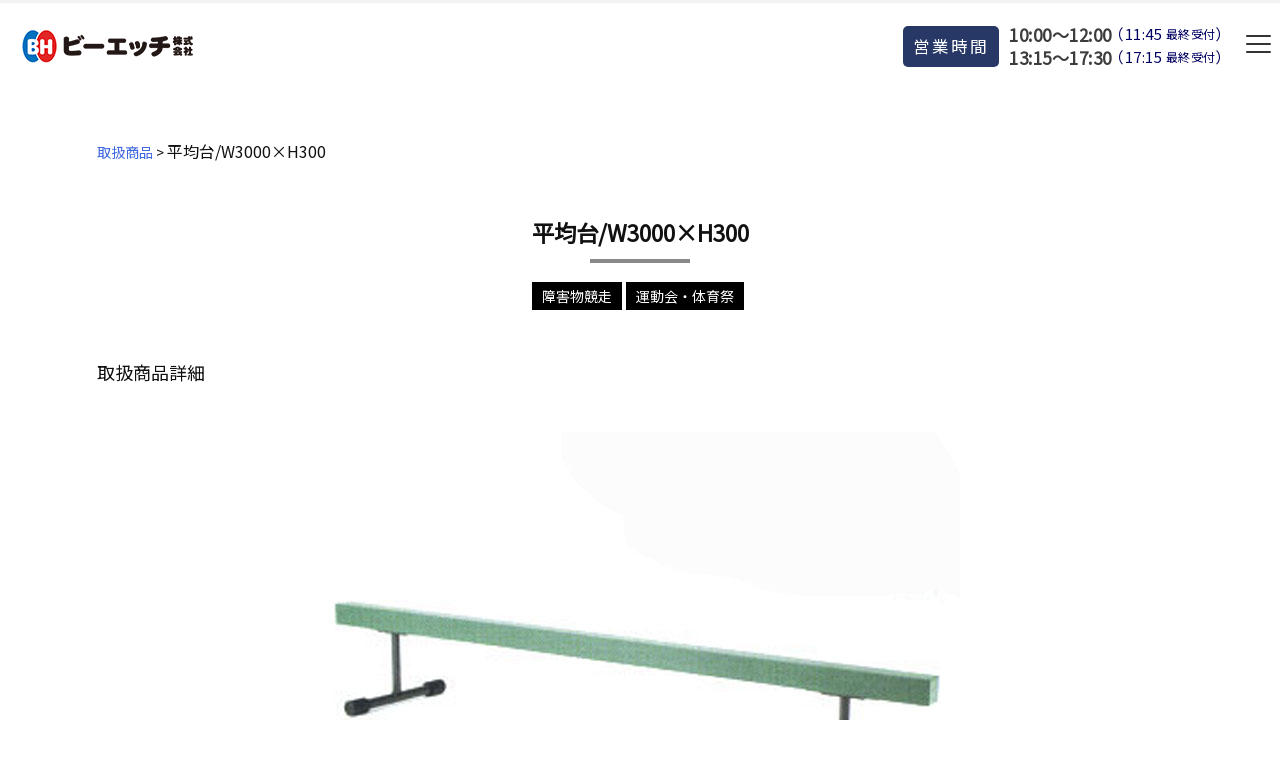

--- FILE ---
content_type: text/css
request_url: https://bh-net.co.jp/system/wp-content/uploads/custom-css-js/22768.css?v=4683
body_size: 7652
content:
/******* Do not edit this file *******
Simple Custom CSS and JS - by Silkypress.com
Saved: Dec 02 2024 | 04:26:13 */
/* ここにCSSコードを追加

例:
.example {
    color: red;
}

CSS の知識に磨きをかけるためにご覧ください。
http://www.w3schools.com/css/css_syntax.asp

コメント終わり */ 


.yb001 a , .ism001 a , .fb001 a{
    transition: all 0.7s;
}




.top_pc { display: block !important; }
.top_sp { display: none !important; }


@media (max-width: 575px){
    .top_pc { display: none !important; }
    .top_sp { display: block !important;
	}
	.top_sp .mwform-radio-field .mwform-radio-field-text {
		font-size: 0.85em;
	}
}





/*========= ナビゲーションドロップダウンのためのCSS ===============*/

.display-none{
	display:none!important;
}


.has-child a{
	color:#3c3c3c;
}


/*2階層目以降は横並びにしない*/
.has_ul{
	display: block;
}

/*下の階層のulや矢印の基点にするためliにrelativeを指定*/
.has-child{
	position: relative;
    margin-right: 20px !important;
}

.has_ul .has-child{
    padding: 2px 0px;
}


/*==矢印の設定*/

/*2階層目を持つliの矢印の設定*/
.has-child::before{
    content: '';
    position: absolute;
    right: 0;
    top: 3px;
    width: 8px;
    height: 8px;
    border-top: 2px solid #999;
    border-right: 2px solid #999;
    transform: rotate(135deg);
}

/*3階層目を持つliの矢印の設定*/
.has_ul li.has-child::before{
    content: '';
    position: absolute;
    left: -15px;
    top: 14px;
    width: 6px;
    height: 6px;
    border-top: 2px solid #3c3c3c;
    border-right: 2px solid #3c3c3c;
    transform: rotate(45deg);
}

/*== 2・3階層目の共通設定 */

.has_ul li a{
	font-size:1.4rem;
    opacity: 1.0;
    display: block;
	z-index:99;
}


.has-child ul li a{
	
    display: block;
	z-index:99;
}


/*下の階層を持っているulの指定*/
.has-child ul{
    position: absolute;
    left: 0;
    top: 30px;
    z-index: 4;
    background: #fff;
    width: 300px;
    visibility: hidden;
    opacity: 0;
    transition: all .3s;
    padding: 10px 30px;
    text-align: left;
    list-style: none;
}





/*hoverしたら表示*/
.has-child:hover > ul,
.has-child ul li:hover > ul,
.has-child:active > ul,
.has-child ul li:active > ul{
    visibility: visible;
    opacity: 1;
}



/*3階層目の位置*/
li.has-child ul ul{
	top:0;
	left:182px;
	background:#dee0e8;
}

li.has-child ul li a:hover,
li.has-child ul li a:active{
    opacity: 0.7;
	color:#c3c3c3;
}


.has-child ul li a:hover{
	color:#c3c3c3;
}

.has-child ul li a span:hover{
	color:#c3c3c3;
}



/*カタログページ
.catalog-list img{
	border:solid 0.5px #c3c3c3;
}
*/

.catalog-list p{
	text-align:center;
	margin:0;
	font-size:1.4rem;
    line-height: normal;
    color: #555;
    padding-bottom: 15px;
}

.catalog-list_item{
	text-align:center;
}



/*col-5分割のcss*/
.col-15, .col-sm-15, .col-md-15, .col-lg-15 {
	position: relative;
	min-height: 1px;
	padding-right: 15px;
	padding-left: 15px;
	width: 100%;
}

@media (min-width: 768px) {
  .col-sm-15 {
    width: 20%;
    flex: 0 0 20%;
  }
}
@media (min-width: 992px) {
  .col-md-15 {
    width: 20%;
    flex: 0 0 20%;
  }
}
@media (min-width: 1200px) {
  .col-lg-15 {
    width: 20%;
    flex: 0 0 20%;
  }
}
.col-15{
  width: 20%;
  flex: 0 0 20%;
}





/*トップのテスト*/
.topCat_test .top__category__btn img{
    width: 20%;
}

/*アコーディオンで現れるエリア*/
.box {
    display: none;/*はじめは非表示*/
    background: #f3f3f3;
	margin:0 3% 3% 3%;
    padding: 3%;
}









/*トップメージ_商品カテゴリー部分*/

.topCat_test_test .top__category__btn{
    font-size: 1.4rem;
    line-height: 5rem;
}


.topCat_test .top__category__btn img{
    width: 20%;
}

.topCat_test .top__category__btn{
    width: 25%;
    position: relative;
}

.topCat_test .top__category__btn section{
    border: solid 0.5px #d8d0e4;
    margin: 5px;
    padding: 5px;
    border-radius: 10px;
}


.topCat_test .top__category__btn a{
    color:#3c3c3c;
}

.item-child_ul{
    /*絶対配置で位置を指定*/
	position: absolute;
	z-index: 4;
    /*はじめは非表示*/
	visibility: hidden;
	opacity: 0;
    /*アニメーション設定*/
	transition: all .3s;
}


/*hoverしたら表示*/
.item-child:hover > ul
.item-child:active > ul{
    visibility: visible;
    opacity: 1;
}


.aco_open {
    background: url(https://bh-net.co.jp/system/wp-content/uploads/2022/10/arrow_icon.png);
    background-size: cover;
    cursor: pointer;
    position: absolute;
    right: 20px;
    top: 30px;
    width: 15px;
    height: 15px;
}


.cause3_area , .evaluation{
    margin: 0 10%;
}




@media (max-width: 1199px) {
.topCat_test .top__category__btn{
    width: 33.33%;
    position: relative;
}
}


@media (max-width: 991px) {
.topCat_test .top__category__btn{
    width: 50%;
    position: relative;
}
}

@media (max-width: 767px) {
}

@media (max-width: 575px) {
    .topCat_test .top__category__btn{
    width: 100%;
    position: relative;
}

.aco_open {
    top: 40px;
}

}





.use_banner img{
	border-radius:10px;
    border: solid 0.5px #d8d0e4;
}






.tab{
    padding: 0 !important;
    display:flex;
}

.tab_li{
    list-style: none;
    margin-right: 7px;
}


/*liにactiveクラスがついた時の形状*/
.tab li.active a{
	background:#43527A;
	color:#fff;
}


.tab_li a{
    padding: 10px 30px;
    background-color: #dee0e8;
    color: #43527A;
}

/*エリアの表示非表示と形状*/
.area {
	display: none;/*はじめは非表示*/
	opacity: 0;/*透過0*/
	/*background: #fff;*/
	padding:10px 20px 50px;
}

.area02 {
	display: none;/*はじめは非表示*/
	opacity: 0;/*透過0*/
	/*background: #fff;*/
	padding:10px 20px 50px;
}


/*areaにis-activeというクラスがついた時の形状*/
.area.is-active {
    display: block;/*表示*/
    animation-name: displayAnime;/*ふわっと表示させるためのアニメーション*/
    animation-duration: 2s;
    animation-fill-mode: forwards;
}

.area02.is-active {
    display: block;/*表示*/
    animation-name: displayAnime;/*ふわっと表示させるためのアニメーション*/
    animation-duration: 2s;
    animation-fill-mode: forwards;
}

@keyframes displayAnime{
	from {
		opacity: 0;
	}
	to {
		opacity: 1;
	}
}


@media (max-width: 991px) {
		
	
/* お知らせタブ*/ 
	.tab {flex-wrap: wrap;}
	.tab_li {
    width: 50%;
    margin-top: 2.5px;
    margin-bottom: 2.5px;
}
	
	.tab_li a{padding: 3px 20px;}
	
	.tab02{flex-wrap: wrap;}
	
.top-department_blog .tab_li{
    width: 50%;
}
	
	
	
.top-department_blog .tab02 li {
  border-left: 1px solid #dbdbdb;
  border-right: 1px solid #dbdbdb;
}

	
}




@media (max-width: 575px) {
	
.tab {justify-content: center;}
.tab_li a {letter-spacing: 0.1rem;}
	
	.tab_li {
    width: 33.33%;
    margin-top: 2.5px;
    margin-bottom: 2.5px;
}
	
	.tab_li a {padding: 3px;}
	
	}

.area {
    padding: 0;
}




@media (max-width: 575px){
	.form_top_text02{
		width:100%;
	}
}







.item_category {
    padding-bottom: 7%;
}



@media (max-width: 575px){
	.item_category {
    font-size: 1.4rem;
}
}




	
.pc_2022_2{display: block !important;}
.sp_2022_2{display: none !important;}


@media (max-width: 575px){
	.pc_2022_2{
		display: none !important;
	}
	
	
	.sp_2022_2{
		display: block !important;
	}
}

















/*========= トップページのカテゴリ付きお知らせ表示のCSS ===============*/
.event__list__card{
    display: flex;
    border-top: solid 0.5px #d0d0d0;
    border-bottom: solid 0.5px #d0d0d0;
    padding: 30px 0;

}

.event__list__card p{
	margin:0;
}

.event__date{
	width:12%;
}

.event__date p{
    font-size: 1.5rem;
}

.event__category{
    width: 13%;
    padding: 0 10px;
    text-align: center;
}

.event__category p{
    font-size: 1.5rem;
    background: #43527a;
}

.event__category a{
	color:#fff;
}

.event__title{
	width:75%;
    padding: 0 10px;
}

.event__title p{
    font-size: 1.5rem;
}

.event__title_a{
	color:#43527a;
}

.info {
    padding: 0 !important;
    height: auto !important;
}


.event__list .all{
	background:#2FD6A7;
}

.event__list .info{
	background:#f15b55;
}

.event__list .guidance{
	background:#FF85A3;
}

.event__list .introduction{
	background:#1FC6FF;
}

.event__list .others{
	background:#4e4e4e;
}


@media (max-width: 1199px) {
	.event__date {
    width: 15%;
}
	
	.event__category {
    width: 160px;
}
}


@media (max-width: 991px) {
	.event__date {
    width: 140px;
}
}


@media (max-width: 767px) {
.event__list__card {
    display: flex;
    padding: 30px 0;
    flex-wrap: wrap;
}
	
	.event__date {
    width: 125px;
}
	
	.event__title {
    width: 100%;
    padding: 0;
}
}


@media (max-width: 575px) {
}

.display_none{
	display:none !important;
}





/*========= トップページの3つの理由の追加CSS ===============*/

	/*OKになったら消す*/
	.top__3__cause_test{
    border: solid 0.5px #dbdbdb;
    text-align: center;
    border-radius: 10px;
	}

@media (max-width: 575px) {
	
	.top__3__cause_test{
    display: flex;
    padding: 15px 20px !important;
    margin-bottom: 20px;
	}
	
	.top__3__cause_test img{
    width: 120px;
    padding-right: 15px;
    object-fit: contain;
	}
	
	
	.top__3__cause_test p{
    font-size: 1.8rem !important;
    line-height: 2.5rem;
    text-align: justify !important;
	}

}




/*========= お申込用紙ページのCSS ===============*/
.rental__application__form ,
.event__application__form{
padding:25px;	
}

.rental__application__form p , .event__application__form p{
	margin:25px 0 20px;
	position:relative;
    left: -10px;
    height: 60px;
    line-height: 2.6rem;
}


.rental__application__form p a,
.event__application__form p a{
	color:#3c3c3c;
}

.rental__application__form figure ,
.event__application__form figure{
margin:0;	
}

.rental__application__form .wp-block-image ,
.event__application__form .wp-block-image{
    margin: 0;
}

.form__pdf__p::before {
  content: url(https://bh-net.co.jp/system/wp-content/uploads/2022/11/22957860_48_48-1.png);
  padding-right: 5px;
    position: relative;
    top: 15px;
}



.form__excel__p::before {
  content: url(https://bh-net.co.jp/system/wp-content/uploads/2022/11/22957888_48_48-1.png);
  padding-right: 5px;
    position: relative;
    top: 15px;
}

.dl_p{
	font-size:1.4rem!important;
}



@media screen and (max-width: 1199px){
.rental__application__form p , .event__application__form p{
    height: 80px;
}
}


@media screen and (max-width: 991px){
.rental__application__form p, .event__application__form p {
    left: 0;
    margin-left: 40px;
}
	.form__pdf__p::before , .form__excel__p::before {
    margin-left: -60px;
}
	
}


@media screen and (max-width: 767px){
.rental__application__form p, .event__application__form p {
    height: auto;
}
}






/*========= ナビゲーションドロップダウンのためのCSS ===============*/

.search_list .meta{
	display:none;
}

.search_list .highlight {
    font-weight: 500;
    font-style: inherit;
    background: #ffff4a;
    border-radius: 0px;
}

.search_list .term img {
    float: none;
    max-width: 100%;
}

.search_list img {
    height: 200px !important;
    object-fit: cover;
    object-position: top;
}

.search_posts-list-upper-widget{
    max-width: 100% !important;
    width: 100% !important;
}

@media screen and (max-width: 1199px){
	.search_list #list .term img {
    max-width: 100%;
}
}







/*========= イベント事例一覧ページCSS ===============*/

#custom-post-type-search-2{
	display:none;
}






/*========= イベント事例一覧ページCSS ===============*/

.event-archive p.meta{
    padding: 0;
}

.event-archive  div[id^=tile-] h2{
    margin-bottom: 5px !important;
}

.event_category_h2{
    text-align: center;
    padding: 50px 0 20px;
    font-size: 3.0rem;
}

.event_category_h2 span{
    font-size: 2.5rem;
    line-height: 5rem;
}

.event_archive_ul{
    display: flex;
    flex-wrap: wrap;
}


.event_archive_ul li{
	list-style:none;
    padding: 5px;
    font-size: 1.7rem;
    width: 33.33%;
}

#custom-post-type-categories-6{
	display:none;
}



@media screen and (min-width: 1200px){
.event_archive_ul li{
    font-size: 2rem;
}
	
}


@media screen and (max-width: 991px){
	.event_archive_ul li {
    width: 50%;
}
}


@media screen and (max-width: 767px){
	.event_archive_ul li {
    padding: 2px 5px;
    font-size: 1.6rem;
}
}

@media screen and (max-width: 575px){
	.event_category_h2 {
    text-align: center;
    padding: 30px 0 0;
    font-size: 3.0rem;
}
	
.event_archive_ul li {
    padding: 1px 5px;
    font-size: 1.4rem;
    width: 100%;
}

.event-archive figure img{
    max-width: 100%;
    width: 100% !important;
}
}

.event_archive_ul li {
    margin-bottom: 10px;
}

.event_archive_ul li a {
    color: #000063;
    position: relative;
    padding: 0 0 0 16px;
	font-weight:bold;
}


.event_archive_ul li a::before{
    content: "";
    position: absolute;
    top: 50%;   /* 縦軸をセンタリングする */ 
    left: 0;
    transform: translateY(-50%);   /* 縦軸をセンタリングする */  
    border: 5px solid transparent;
    border-left: 8px solid #000063;   /* 好みで色を変えてください */  
}




/*========= 各一覧ページ2列表示CSS ===============*/
@media (max-width: 576px){
	
#tile-4 .toc, #card-4 .toc, #tile-3 .toc, #card-3 .toc, #tile-2 .toc, #card-2 .toc {
    max-width: 49%;
    width: 49%;
}
	
#list .term img {
    margin-bottom: 5px;
}
	
	div[id^=tile-] h2, div[id^=card-] h2 {
    font-size: 1.4rem;
    margin-bottom: 0;
}
	.meta, .post .meta {
    padding: 0;
}
	
}


/*========= 一覧ページのページネーションCSS ===============*/

	.pagination>li>a, .pagination>li>span {
    border: none;
}

.pagination>li:last-child>a, .pagination>li:last-child>span, .pagination>.not-allow:first-child>span:hover {
    border-right: none;
}

.pagination>.active>span, .pagination>li>a:hover {
    color: #fff;
    border-radius: 30px;
    background: #14b8cd;
}

.pagination>li>a, .pagination>li>span {
    padding: 10px 0;
}


@media (max-width: 575px){
#paging a, #paging span {
    padding: 11px 0;
}
	
	.pagination li {
    flex: 1 1 42px;
    max-width: 35px;
    min-width: 42px;
    float: left;
}
	
}




/*========= 各一覧ページ2列表示CSS ===============*/
@media (max-width: 767px){
	.contact_icon{
    text-align: center;
    width: 100%;
    margin: 0 auto;
	}
}


@media (max-width: 575px){
	.contact_icon img{
    width: 250px;
	}

}





/*
Calendar Year
*/
#calendar-year .xo-months {
	display: grid;
	grid-template-columns: repeat(3, 1fr);
	column-gap: 15px;
	row-gap: 5px;
}
#calendar-year .month-event,
#calendar-year .month-event-space {
	display: none;
}
#calendar-year .other-month {
	display:none;
}
#calendar-year table.xo-month .month-dayname td div,
#calendar-year table.xo-month .month-week,
#calendar-year table.xo-month thead {
	line-height: 1.5em;
	height: 1.5em;
}
#calendar-year table.xo-month .month-dayname td div {
	padding: 0;
	text-align: center;
	font-size: 1em;
}
#calendar-year.xo-event-calendar table.xo-month .month-dayname td div,
#calendar-year.xo-event-calendar table.xo-month .month-dayname td div.today {
	color: #333;
	font-weight: normal;
}

@media (max-width: 768px) {
	#calendar-year .xo-months {
		grid-template-columns: repeat(2, 1fr);
	}
}

/* Calendar caption */
#calendar-year .xo-month .month-header span.calendar-caption {
	font-size: 0;
}
#calendar-year .xo-month .month-header span.calendar-caption:before {
	font-size: 20px;
}
#calendar-year .xo-month-wrap:nth-child(1) table.xo-month .month-header span.calendar-caption:before {
	content: "1月";
}
#calendar-year .xo-month-wrap:nth-child(2) table.xo-month .month-header span.calendar-caption:before {
	content: "2月";
}
#calendar-year .xo-month-wrap:nth-child(3) table.xo-month .month-header span.calendar-caption:before {
	content: "3月";
}
#calendar-year .xo-month-wrap:nth-child(4) table.xo-month .month-header span.calendar-caption:before {
	content: "4月";
}
#calendar-year .xo-month-wrap:nth-child(5) table.xo-month .month-header span.calendar-caption:before {
	content: "5月";
}
#calendar-year .xo-month-wrap:nth-child(6) table.xo-month .month-header span.calendar-caption:before {
	content: "6月";
}
#calendar-year .xo-month-wrap:nth-child(7) table.xo-month .month-header span.calendar-caption:before {
	content: "7月";
}
#calendar-year .xo-month-wrap:nth-child(8) table.xo-month .month-header span.calendar-caption:before {
	content: "8月";
}
#calendar-year .xo-month-wrap:nth-child(9) table.xo-month .month-header span.calendar-caption:before {
	content: "9月";
}
#calendar-year .xo-month-wrap:nth-child(10) table.xo-month .month-header span.calendar-caption:before {
	content: "10月";
}
#calendar-year .xo-month-wrap:nth-child(11) table.xo-month .month-header span.calendar-caption:before {
	content: "11月";
}
#calendar-year .xo-month-wrap:nth-child(12) table.xo-month .month-header span.calendar-caption:before {
	content: "12月";
}

.xo-event-calendar table.xo-month .month-header>span {
    color: #3c3c3c !important;
}

.xo-event-calendar p.holiday-title {
    color: #3c3c3c !important;
}






.xo-event-calendar .dashicons {
    font-family: dashicons !important;
    color: #3c3c3c !important;
}

.holiday-titles{
	display:none;
}

#top-calender.xo-event-calendar .xo-months {
display: grid;
grid-template-columns: repeat(3, 1fr);
column-gap: 15px;
row-gap: 5px;}

.xo-event-calendar table
.xo-month .month-event-title{
text-align: center;}




.xo-event-calendar table.xo-month .month-dayname td div {
    border-width: 1px 1px 0 0;
    font-size: 120%;
    height: 1000px;
    line-height: 1.2em;
    padding: 4px;
    text-align: right;
    font-weight: bold;
}


.xo-event-calendar table.xo-month>thead  th {
    text-align: center;
    background: #3c3c3c;
}

.xo-event-calendar table.xo-month>thead th.saturday {
    color: #fff;
    background: #00d;
}

.xo-event-calendar table.xo-month>thead th.sunday {
    color: #fff;
    background: #d00;
}

.xo-event-calendar table.xo-month>thead th {
    color: #fff;
}

@media (max-width: 991px){
#top-calender.xo-event-calendar .xo-months {
grid-template-columns: repeat(2, 1fr);
	}
}

@media (max-width: 575px){
#top-calender.xo-event-calendar .xo-months {
grid-template-columns: repeat(1, 1fr);
	}
}


@media (min-width: 750.9px){
.bktt_calendar {
    background-color: #fff;
    background-image: url(https://bh-net.co.jp/system/wp-content/uploads/2023/02/bkgd_2023_calendar.png);
    background-repeat: no-repeat;
    z-index: -20;
    width: 100%;
    height: 120px;
}
}

@media (max-width: 580.9px){
.bktt_calendar {
    background-color: #fff;
    background-image: url(https://bh-net.co.jp/system/wp-content/uploads/2023/02/bkgd_2023_calendar_sp.png);
    background-repeat: no-repeat;
    z-index: -20;
    width: 100%;
    height: 70px;
}
}

.calendar_ul{
	list-style:none;
	padding:0 !important;
}

.holiday_li:before , .shortening_li:before , .reserve_li:before {
    content:  "";
    width:  20px;
    height:  20px;
    display:  inline-block;
    position: relative;
    top: 3px;
}


.calendar_ul{
    display: flex;
    flex-wrap: wrap;
}

.calendar_ul li{
	padding-right:20px;
}

.holiday_li:before  {
    background-color: #FF679A;
}

.shortening_li:before {
    background-color: #00AFF0;
}

.reserve_li:before {
    background-color: #FFC000;
}


@media (max-width: 781px){
	
.calendar_column_01{
	order:2;
}
	
.calendar_column_02{
	order:1;
}
}






/*========= 各一覧ページの調整 ===============*/
#primary div[id^=tile-] h2 {
    margin-bottom: 0;
}


 .exsp {
    opacity: 1 !important;
	color:#000063 !important;
}

.event-archive .exsp {
    opacity: 0.5 !important;
	color:#000 !important;
}

.news-archive  .exsp {
    opacity: 0.5 !important;
	color:#000 !important;
}










/*========= 質問ページのアコーディオンの調整 ===============*/
* {
  box-sizing: border-box;
}

button,
summary {
  cursor: pointer;
}

button {
  border: none;
}

summary {
  list-style: none;
}
summary::-webkit-details-marker {
  display: none;
}

.Accordion {
    border-top: 1px solid #3c3c3c;
}

.Accordion:last-of-type {
    border-bottom: 1px solid #3c3c3c;
}



.Accordion__Summary {
    width: 100%;
    font-size: 1.8rem;
    position: relative;
    padding: 20px 75px 20px 20px;
    text-align: left;
    display: flex;
    font-weight: 700;

}

.Accordion__Summary img{
    display: block;
    height: 30px;
    width: 30px;
    padding-right: 10px;
    position: relative;
    top: 4px;
    image-rendering: -webkit-optimize-contrast;
    -webkit-backface-visibility: hidden;
}

.Accordion__Summary::before, .Accordion__Summary::after {
  position: absolute;
  top: 50%;
  display: block;
  width: 16px;
  height: 2px;
  content: "";
  background-color: currentColor;
  right: 30px;
}
.Accordion__Summary::before {
  transform: translateY(-50%);
}
.Accordion__Summary::after {
  transition: transform 0.5s;
  transform: translateY(-50%) rotate(-90deg);
}
.Accordion__Summary[aria-expanded=true]::after {
  transform: translateY(-50%);
}
.Accordion[open]:not([data-accordion-before-close]) .Accordion__Summary::after {
  transform: translateY(-50%);
}

.Accordion__Content {
  overflow: hidden;
    display: flex;
	padding:0 20px;
}

.Accordion__Content > p {
    padding-bottom: 40px;
    margin: 0;
}

.Accordion__Content > img{
    display: block;
    height: 30px;
    padding-right: 10px;
    position: relative;
    top: 4px;
	
}



details[open] .details-content {
  animation: fadeIn 0.5s ease;
}
@keyframes fadeIn {
  0% {
    opacity: 0; /* 透明 */
    transform: translateY(-10px); /* 上から表示 */
  }
  100% {
    opacity: 1;
    transform: none;
  }
}



@media (max-width: 781px){

.top_banner_area img{
	width:600px;
}
}





/*========= footerのSNSアイコンのレスポンシブ ===============*/

.footer_logo_sp{
    padding: 10px;
	margin:5px 10px 5px 0;
    border: solid 1.5px #fff;
    border-radius: 50px;
}

.footer_logo_sp img{
	width:25px;
    vertical-align: middle;
}





.yarpp-thumbnails-horizontal a{
    font-size: 1.4rem;
    color: #3c3c3c;
}

.yarpp-thumbnails-horizontal .yarpp-thumbnail {
    height: 100% !important;
	width: 24.5% !important;
}

.yarpp-thumbnails-horizontal .yarpp-thumbnail-title {
    margin-top: 2px !important;
    width: 95% !important;
    height: 70px;
}

.yarpp-thumbnail > img, .yarpp-thumbnail-default {
    width: 95% !important;
}

.yarpp-thumbnails-horizontal .yarpp-thumbnail-title {
    max-height: 15.8em !important;
}


@media (max-width: 1191px){
.yarpp-thumbnails-horizontal .yarpp-thumbnail {
	width: 23.5% !important;
}
}

@media (max-width: 767px){
.yarpp-thumbnails-horizontal .yarpp-thumbnail {
	width: 48.5% !important;
}
	
.yarpp-thumbnails-horizontal .yarpp-thumbnail-title {
    margin-top: 2px !important;
    width: 95% !important;
    height: 70px;
}
}

@media (max-width: 575px){
.yarpp-thumbnails-horizontal .yarpp-thumbnail-title {
    max-height: 18.8em !important;
}
}



/*========= 検索結果230904 ===============*/

.kensakukekka{
    display: grid;
}


.kensakukekka .term{order: 1;}
.kensakukekka .entry-title{order: 2;}
.excerpt{order: 3;}


.kensakukekka img{
    width: 100% !important;
    height: auto  !important;
    object-fit: cover;
}

.kensakukekka br{
	display:none;
}



/*========= 取扱商品一覧 ===============*/

.tax-product-category #list a {
	word-break: break-all;
}

@media (max-width: 575px){
.products_container .item_category img{
    height: 65px;
    object-fit: contain;
    object-position: left;
}
}






/*========= お問合せ ===============*/
.contact_link_area p{
    font-size: 1.6rem;
    line-height: 2.5rem;
    text-align: justify;
}

.contact_link_head{
	text-align :center !important;
}

.contact_foam_area .mw_wp_form [type=submit] {
    padding: 15px 40px;
}
	
p.contact_Annotation{
	font-size:1.4rem;
}

.contact_lin_btn a{
    width: 100%;
}

.easy-foam , .request-foam{
	width:85%;
	margin: 0 auto;
}

.easy-foam .contact_foam_area-content,
.request-foam .contact_foam_area-content{
	padding:20px;
}



ul.easy-foam-text , ul.request-foam-text{
    padding:0 !important;
    list-style: none;
}

.easy-foam-text li , .request-foam-text li{
    font-size: 1.5rem !important;
    line-height: 2.8rem;
    padding-left: 1.5rem;
    text-indent: -1.5rem;
    text-align: justify;
}


.contact_link_area-text01,
.contact_link_area-text02,
.contact_link_area-text03 {
    height: 120px;
}

.contact_link_head{
	font-size:24px !important;
}

.tel-contact{
    font-size: 40px !important;
    margin-top: 20px !important;
    margin-bottom: 25px !important;
    text-align: center !important;
}

.mail-form-table{
    width: 100%;
    table-layout: fixed;
    word-break: break-all;
    word-wrap: break-all;
}

.mail-form-table th{
	text-align:left;
    width: 30%;
    padding: 30px 10px 30px 0;
    border-width: 1px 0px;
    border-color: #c9c9c9;
    border-style: solid;
}

.mail-form-table td{
    padding: 30px 10px;
    border-width: 1px 0px;
    border-color: #c9c9c9;
    border-style: solid;
}


.mail-form-table p{
	margin:0;
    font-size: 1.6rem;
    font-feature-settings: "palt";
    line-height: 2.2rem;
}

.mail-form-comments{
	line-height:2.2rem;
}

.mail-form-table td.adress_form p{
	padding-bottom:10px;
}


[type^=text] {
    width: auto;
}

[type=email] {
    width: 270px;
}

.form_contents textarea{
	width:auto;
}

.addr_no input {
    overflow: visible;
    width: 90px;
    border: solid 0.5px #ddd;
    padding: 0 3px;
}

.addr_no input::placeholder {
  color: #ddd;
}


.form_pc{display:block!important;}
.form_sp{display:none!important;}

.form_pc p{
	display:flex;
    flex-wrap: wrap;
}

.form_pc p span{
	width:50%;
}

.form_pc span {
    margin-top: 5px !important;
}


@media (max-width: 1199px){
	
.contact_link_area p{
    font-size: 1.5rem;
}
	
.contact_link_head{
	font-size:18px !important;
}
.contact_link_area-text01{
    height: auto;
}
	
	.contact_lin_btn a {
    font-size: 1.6rem !important;
}

	.contact-block03 a{
    font-size: 1.6rem !important;
	}
	
	
.tel-contact{
    font-size: 35px !important;
    text-align: center !important;
    margin-top: 0 !important;
}
	
}

@media (max-width: 991px){
	.contact_link_area{
		display:block !important;
	}
	
.contact_link_head {
    font-size: 34px !important;
    margin-top: 100px !important;
    margin-bottom: 0 !important;
}
	
	.tel-contact {
		font-size: 55px !important;
	}
	
	.contact_link_area-text01,
	.contact_link_area-text02,
	.contact_link_area-text03 {
    height: auto;
}
	
	.contact_lin_btn a {
    width: 254px;
}
	
	
.form_pc{display:none!important;}
.form_sp{display:block!important;}

}


@media (max-width: 767px){
.contact_link_head {
    margin-bottom: 20px !important;
}
}

@media (max-width: 575px){
.easy-foam , .request-foam{
	width:100%;
	margin: 0 auto;
}
	}
	

@media (max-width: 575px){
	.contact_icon_test{
		width:150px;
	}
	
	
.contact_lin_btn a{
    width: 315px;
}

.contact_link_head {
    font-size: 24px !important;
}
	
	.tel-contact {
    font-size: 30px !important;
}
	
.easy-foam .contact_foam_area-content,
.request-foam .contact_foam_area-content{
	padding:5px;
}
	
	.mail-form-table p {
    font-size: 1.4rem;
}
	
	.mail-form-table th {
    width: 35%;
    padding: 15px 10px;
}
	.mw_wp_form input[type="file"] {
    width: 100%;
}
	
	
	.mwform-tel-field input[type="text"] {
    width: 25% !important;
}
	
	
}








.category-search select{
    height: 50px;
    border: solid 0.3px #cbcbcb;
    border-radius: 3px;
}


.category-selectbox ul{
    display: flex;
}

.category-selectbox li{
    align-items: center;
    display: flex;
    gap: 15px;
}

.category-selectbox [type=submit]{
    font-weight: 400;
    background: #000063;
    border: none;
    height: 45px;
    border-radius: 3px;
    width: 75px;
    color: #fff;
    font-size: 1.8rem;
}

.category-selectbox h4 {
    border-left: solid 6px #000063;
    margin-top: 15px;
    margin-bottom: 20px;
    padding-left: 10px;
    font-size: 1.8rem;
}

option.level-0 {
    color: #000063 !important;
	font-weight: 600 !important;
    background: #d7ecff !important;
}

.category-selectbox .postform {
    width: 100%;
    max-width: 335px;
    height: 45px;
    position: relative;
    font-size: 1.6rem;
}


.category-selectbox .select-box__item {
    width: 100%;
    padding: 10px;
    -webkit-appearance: none;
    appearance: none; 
}



@media (max-width: 575px){
	.category-selectbox li {
    align-items: end;
    display: flex;
    flex-wrap: wrap;
    gap: 0;
}
	
	.category-selectbox h4 {
    margin-bottom: 10px;
	}

}

@media (max-width: 575px){
.yarpp-thumbnails-horizontal .yarpp-thumbnail {
    width: 46.5% !important;
}
}








.category-search-block .aaaa{
	opacity:0;
}

.category-search-block .sample1{
	opacity:1 !important;
}


.category-search-block select:disabled, input:disabled {
    color: rgba(255,255,255,0);
    background-color: rgba(255,255,255,0);
    opacity: 0;
	border:none;
}

.category-search-block select{
    padding: 6px;
    margin: 5px 15px 5px 0;
}

.category-search-block form{
    display: flex;
    align-items: center;
	flex-wrap:wrap;
}

.category-search-block h5{
    display: inline-block;
    margin: 0;
	margin-right:15px !important;
    font-size: 1.7rem;
    font-weight: 600;
    color: #000063;
}














.top__category__btn_test li{
    font-size: 1.4rem !important;
    line-height: normal !important;
    padding: 3px 0 !important;
    letter-spacing: -0.1rem;
}


.top__category__btn_test ul{
    padding: 10px 0 10px 25px !important;
    margin-top: 10px !important;
}














   /** 2024追加CSS **/

    
  .Business_hours_pc {display: block !important;}
  .Business_hours_sp {display: none !important;}


    #head-search input[type=text] {
    width: 130px;
}

#headerInfo .d-flex{
    align-items: center;
    padding:20px 0;
}

.Business_hours{
    color: #3c3c3c;
    display: flex;
    align-items: center;
}

.Business_hours h5{
    background: #273866;
    color: #fff;
    padding: 11px 10px;
    border-radius: 5px;
    font-size: 1.65rem;
    margin-right: 5px;
    letter-spacing: 0.2rem;
    line-height: 1.9rem;
}

ul.Business_hours_text{
    margin: 0;
    list-style: none;
}

ul.Business_hours_text li{
    font-family: 'Noto Sans JP','Segoe UI','Verdana','Helvetica','Arial',sans-serif;
    font-size: 1.7rem  !important;
    letter-spacing: 0.05rem !important;
    font-feature-settings: "palt";
    line-height: 2.2rem;
    padding-left: 5px;
}

ul.Business_hours_text li span{
    font-size: 1.5rem !important;
    font-weight: 500 !important;
    color: #000063 !important;
    vertical-align: 2px;
}

ul.Business_hours_text li span span{
    font-size: 1.2rem !important;
    font-weight: 500 !important;
    vertical-align: 1px;
}


@media (max-width: 992.9px){
.drawer-content {
    padding: 60px 20px 100px !important;
}
}


@media screen and (max-width: 768px) {

  .Business_hours_pc {display: none !important;}
  .Business_hours_sp {display: block !important;}

    #headerInfo .d-flex{
    padding:7px 0;
}


.Business_hours h5 {
    padding: 10px 2px;
    font-size: 1.3rem;
    margin-right: 0;
    letter-spacing: 0.1rem;
}

ul.Business_hours_text li{
    font-family: 'Noto Sans JP','Segoe UI','Verdana','Helvetica','Arial',sans-serif;
    font-size: 1.6rem !important;
    letter-spacing: 0 !important;
    font-feature-settings: "palt";
    line-height: 2.2rem;
    padding-left: 10px;
}

ul.Business_hours_text li span{
    font-size: 1.3rem !important;
}


}


.mwform-radio-field{
    font-size: 16px;
    line-height: 2.4rem;
}

.mail-form-table td{
    font-size: 16px;
    line-height: 2.4rem;
}



   /** フッター **/
.footer_flex{
	display: flex;
	flex-wrap:norap;
    margin-bottom: 5px;
}

.footer_flex_p{
	width: 105px;
}

--- FILE ---
content_type: application/javascript
request_url: https://bh-net.co.jp/system/wp-content/cache/autoptimize/js/autoptimize_single_662fcc61b79feeb645441e6f651cb3a7.js
body_size: 6956
content:
(function(){'use strict';var aa={};function ba(a){for(var b=a.classList,c={},d=0;d<b.length;d++)c[b[d]]=1;a.a=c;a.c=b}function f(a,b){a=g(a);var c="string"===typeof b;if(a.length)for(var d=0;d<a.length;d++)(c?ca:da)(a[d],b);else(c?ca:da)(a,b)}function da(a,b){for(var c=0;c<b.length;c++)ca(a,b[c])}function ca(a,b){a.a||ba(a);a.a[b]||(a.a[b]=1,a.c.add(b))}function h(a,b){a=g(a);var c="string"===typeof b;if(a.length)for(var d=0;d<a.length;d++)(c?ea:fa)(a[d],b);else(c?ea:fa)(a,b)}
function fa(a,b){for(var c=0;c<b.length;c++)ea(a,b[c])}function ea(a,b){a.a||ba(a);a.a[b]&&(a.a[b]=0,a.c.remove(b))}function l(a,b,c,d){a=g(a);var e="string"!==typeof b&&Object.keys(b);if(a.length)for(var k=0;k<a.length;k++)(e?ha:ia)(a[k],b,e||c,d);else(e?ha:ia)(a,b,e||c,d)}function ha(a,b,c,d){for(var e=0;e<c.length;e++){var k=c[e];ia(a,k,b[k],d)}}
function ia(a,b,c,d){var e=a.f;e||(a.f=e={});e[b]!==c&&(e[b]=c,(a.g||(a.g=a.style)).setProperty(aa[b]||(aa[b]=b.replace(/([a-z])([A-Z])/g,"$1-$2").toLowerCase()),c,d?"important":null))}var ja=0;function m(a,b,c){l(a,"transition","none");l(a,b,c);ja||(ja=a.clientTop&&0);l(a,"transition","")}function ka(a,b){b||(b="");a=g(a);if(a.length)for(var c=0;c<a.length;c++){var d=a[c],e=b;d.b!==e&&(d.b=e,d.textContent=e)}else a.b!==b&&(a.b=b,a.textContent=b)}
function g(a){return"string"===typeof a?document.querySelectorAll(a):a};function la(a,b,c,d){ma("add",a,b,c,d)}function na(a,b,c,d){ma("remove",a,b,c,d)}function ma(a,b,c,d,e){b[a+"EventListener"](c||"click",d,"undefined"===typeof e?!0:e)}function n(a,b){a||(a=window.event);a&&(b||a.preventDefault(),a.stopImmediatePropagation(),a.returnValue=!1);return!1};var oa=document.createElement("style");oa.innerHTML="@keyframes pulsate{0%,to{opacity:1}50%{opacity:.2}}#spotlight,#spotlight .preloader,#spotlight .scene{top:0;width:100%;height:100%}#spotlight .arrow,#spotlight .icon{cursor:pointer;background-repeat:no-repeat}#spotlight{position:fixed;z-index:99999;color:#fff;background-color:#000;visibility:hidden;opacity:0;overflow:hidden;-webkit-user-select:none;-moz-user-select:none;-ms-user-select:none;user-select:none;transition:visibility .25s ease,opacity .25s ease;font-family:Helvetica,Arial,sans-serif;font-size:16px;font-weight:400;contain:layout size paint style;touch-action:none;-webkit-tap-highlight-color:transparent}#spotlight.show{opacity:1;visibility:visible;transition:none}#spotlight.show .pane,#spotlight.show .scene{will-change:transform}#spotlight.show .scene img{will-change:transform,opacity}#spotlight .preloader{position:absolute;background-position:center center;background-repeat:no-repeat;background-size:42px 42px;opacity:0}#spotlight .preloader.show{transition:opacity .1s linear .25s;opacity:1}#spotlight .scene{position:absolute;transition:transform 1s cubic-bezier(.1,1,.1,1);contain:layout size style;pointer-events:none}#spotlight .scene img{display:inline-block;position:absolute;width:auto;height:auto;max-width:100%;max-height:100%;left:50%;top:50%;opacity:1;margin:0;padding:0;border:0;transform:translate(-50%,-50%) scale(1) perspective(100vw);transition:transform 1s cubic-bezier(.1,1,.1,1),opacity 1s cubic-bezier(.3,1,.3,1);transform-style:preserve-3d;contain:layout paint style;visibility:hidden}#spotlight .header,#spotlight .pane{position:absolute;top:0;width:100%;height:100%;contain:layout size style}#spotlight .header{height:50px;text-align:right;background-color:rgba(0,0,0,.45);transform:translateY(-100px);transition:transform .35s ease-out;contain:layout size paint style}#spotlight .header:hover,#spotlight.menu .header{transform:translateY(0)}#spotlight .header div{display:inline-block;vertical-align:middle;white-space:nowrap;width:30px;height:50px;padding-right:20px;opacity:.5}#spotlight .progress{position:absolute;top:0;width:100%;height:3px;background-color:rgba(255,255,255,.45);transform:translateX(-100%);transition:transform 1s linear}#spotlight .arrow,#spotlight .footer{position:absolute;background-color:rgba(0,0,0,.45)}#spotlight .footer{bottom:0;line-height:1.35em;padding:20px 25px;text-align:left;pointer-events:none;contain:layout paint style}#spotlight .footer .title{font-size:125%;padding-bottom:10px}#spotlight .page{float:left;width:auto;padding-left:20px;line-height:50px}#spotlight .icon{background-position:left center;background-size:21px 21px;transition:opacity .2s ease-out}#spotlight .fullscreen{background-image:url([data-uri])}#spotlight .fullscreen.on{background-image:url([data-uri])}#spotlight .autofit{background-image:url([data-uri])}#spotlight .zoom-out{background-image:url([data-uri])}#spotlight .zoom-in{background-image:url([data-uri])}#spotlight .theme{background-image:url([data-uri])}#spotlight .player{background-image:url([data-uri])}#spotlight .player.on{background-image:url([data-uri]);animation:pulsate 1s ease infinite}#spotlight .close{background-image:url([data-uri])}#spotlight .preloader.show{background-image:url([data-uri])}#spotlight .arrow{top:50%;left:20px;width:50px;height:50px;border-radius:100%;margin-top:-25px;padding:10px;transform:translateX(-100px);transition:transform .35s ease-out,opacity .2s ease-out;box-sizing:border-box;background-position:center center;background-size:30px 30px;opacity:.65;background-image:url([data-uri])}#spotlight .arrow-right{left:auto;right:20px;transform:translateX(100px) scaleX(-1)}#spotlight.menu .arrow-left{transform:translateX(0)}#spotlight.menu .arrow-right{transform:translateX(0) scaleX(-1)}#spotlight .arrow:active,#spotlight .arrow:hover,#spotlight .icon:active,#spotlight .icon:hover{opacity:1;animation:none}#spotlight.white{color:#fff;background-color:#fff}#spotlight.white .arrow,#spotlight.white .footer,#spotlight.white .header,#spotlight.white .preloader,#spotlight.white .progress{filter:invert(1)}.hide-scrollbars{overflow:-moz-hidden-unscrollable;-ms-overflow-style:none}.hide-scrollbars::-webkit-scrollbar{width:0}@media (max-width:800px){#spotlight .header div{width:20px}#spotlight .footer{font-size:12px}#spotlight .arrow{width:35px;height:35px;margin-top:-17.5px;background-size:15px 15px}#spotlight .preloader{background-size:30px 30px}}@media (max-width:400px),(max-height:400px){#spotlight .fullscreen{display:none!important}}";document.getElementsByTagName("head")[0].appendChild(oa);var p="theme fullscreen autofit zoom-in zoom-out page title description player progress".split(" "),q,r,pa,qa,u,v,y,z,A,B,C,D,E,F,ra,sa,G,H,I,J,ta,ua,va,K,L,M,wa,N,xa,ya,za,Aa,Ba,O,Ca,Da,Ea,P,Q,Fa,R,S,T,Ga;function V(a){return(N||document).getElementsByClassName(a)[0]}
function Ha(a,b){if(H=a.length){L||(L=(N||document).getElementsByClassName("pane"));var c=L.length,d=I.title,e=I.description;T=Array(H);for(var k=0;k<H;k++){var t=a[k],w=t.dataset;if(k>=c){var x=L[0].cloneNode(!1);l(x,"left",100*k+"%");L[0].parentNode.appendChild(x)}x=void 0;T[k]={src:w&&(w.href||w.src)||t.src||t.href,title:w&&w.title||t.title||(x=(t||document).getElementsByTagName("img")).length&&x[0].alt||d||"",description:w&&w.description||t.description||e||""}}G=b||1;Ia(!0);Ja()}}
function Ka(a,b,c,d){if(d||a[c])I[c]=b&&b[c]||d}
function La(a,b){I={};b&&Ma(b);Ma(a);Ka(a,b,"description");Ka(a,b,"title");Ka(a,b,"prefetch",!0);Ka(a,b,"preloader",!0);ua=a.onchange;J=I.infinite;J="undefined"!==typeof J&&"false"!==J;ta="false"!==I.progress;va=1*I.player||7E3;if((a=I.zoom)||""===a)I["zoom-in"]=I["zoom-out"]=a,delete I.zoom;if((a=I.control)||""===a){a="string"===typeof a?a.split(","):a;for(b=0;b<p.length;b++)I[p[b]]="false";for(b=0;b<a.length;b++){var c=a[b].trim();"zoom"===c?I["zoom-in"]=I["zoom-out"]="true":I[c]="true"}}for(a=0;a<p.length;a++)b=p[a],l(V(b),"display","false"===I[b]?"none":"");(sa=I.theme)?Na():sa="white"}function Ma(a){for(var b=I,c=Object.keys(a),d=0;d<c.length;d++){var e=c[d];b[e]=""+a[e]}}
function Oa(){var a=G;K=L[a-1];M=K.firstElementChild;G=a;if(!M){var b="false"!==I.preloader;M=new Image;M.onload=function(){b&&h(P,"show");T&&(y=this.width,z=this.height,l(this,{visibility:"visible",opacity:1,transform:""}),"false"!==I.prefetch&&a<H&&((new Image).src=T[a].src))};M.onerror=function(){K.removeChild(this)};K.appendChild(M);M.src=T[a-1].src;b&&f(P,"show");return!b}return!0}la(document,"",Pa);la(document,"DOMContentLoaded",function(){N=document.createElement("div");N.id="spotlight";N.innerHTML='<div class=preloader></div><div class=scene><div class=pane></div></div><div class=header><div class=page></div><div class="icon fullscreen"></div><div class="icon autofit"></div><div class="icon zoom-out"></div><div class="icon zoom-in"></div><div class="icon theme"></div><div class="icon player"></div><div class="icon close"></div></div><div class=progress></div><div class="arrow arrow-left"></div><div class="arrow arrow-right"></div><div class=footer><div class=title></div><div class=description></div></div>';l(N,"transition","none");document.body.appendChild(N);wa=V("scene");xa=V("footer");ya=V("title");za=V("description");Aa=V("arrow-left");Ba=V("arrow-right");O=V("fullscreen");Ca=V("page");Da=V("player");Ea=V("progress");P=V("preloader");S=document.documentElement||document.body;document.cancelFullScreen||(document.cancelFullScreen=document.exitFullscreen||document.webkitCancelFullScreen||document.webkitExitFullscreen||document.mozCancelFullScreen||function(){});S.requestFullScreen||(S.requestFullScreen=S.webkitRequestFullScreen||S.msRequestFullScreen||S.mozRequestFullScreen||l(O,"display","none")||function(){});Ga=[[window,"keydown",Qa],[window,"wheel",Ra],[window,"hashchange",Sa],[window,"resize",Ta],[P,"mousedown",Ua],[P,"mouseleave",Va],[P,"mouseup",Va],[P,"mousemove",Wa],[P,"touchstart",Ua,{passive:!1}],[P,"touchcancel",Va],[P,"touchend",Va],[P,"touchmove",Wa,{passive:!0}],[O,"",Xa],[Aa,"",Ya],[Ba,"",W],[Da,"",Za],[V("autofit"),"",$a],[V("zoom-in"),"",ab],[V("zoom-out"),"",bb],[V("close"),"",cb],[V("theme"),"",Na]]},{once:!0});function Ta(){u=N.clientWidth;v=N.clientHeight;M&&(y=M.width,z=M.height,db())}function db(){l(M,"transform","translate(-50%, -50%) scale("+A+")")}function X(a,b){l(K,"transform",a||b?"translate("+a+"px, "+b+"px)":"")}function Ia(a,b){(a?m:l)(wa,"transform","translateX("+(100*-(G-1)+(b||0))+"%)")}function eb(a){for(var b=0;b<Ga.length;b++){var c=Ga[b];(a?la:na)(c[0],c[1],c[2],c[3])}}
function Pa(a){var b=fb.call(a.target,".spotlight");if(b){var c=fb.call(b,".spotlight-group"),d=(c||document).getElementsByClassName("spotlight");La(b.dataset,c&&c.dataset);for(c=0;c<d.length;c++)if(d[c]===b){Ha(d,c+1);break}gb();return n(a)}}function Qa(a){if(K)switch(a.keyCode){case 8:$a();break;case 27:cb();break;case 32:"false"!==I.player&&Za();break;case 37:Ya();break;case 39:W();break;case 38:case 107:case 187:ab();break;case 40:case 109:case 189:bb()}}
function Ra(a){K&&(a=a.deltaY,0>.5*(0>a?1:a?-1:0)?bb():ab())}function Sa(){K&&"#spotlight"===location.hash&&cb(!0)}function Za(a){("boolean"===typeof a?a:!Q)?Q||(Q=setInterval(W,va),f(Da,"on"),ta&&hb()):Q&&(Q=clearInterval(Q),h(Da,"on"),ta&&m(Ea,"transform",""));return Q}function Y(){R?clearTimeout(R):f(N,"menu");var a=I.autohide;R="false"!==a?setTimeout(function(){h(N,"menu");R=null},1*a||3E3):1}function ib(a){"boolean"===typeof a&&(R=a?R:0);R?(R=clearTimeout(R),h(N,"menu")):Y();return n(a)}
function Ua(a){B=!0;C=!1;var b=jb(a);D=y*A<=u;pa=b.x;qa=b.y;return n(a,!0)}function Va(a){if(B&&!C)return B=!1,ib(a);D&&C&&(Ia(!0,q/u*100),q<-(v/10)&&W()||q>v/10&&Ya()||Ia(),q=0,D=!1,X());B=!1;return n(a)}function Wa(a){if(B){Fa||(Fa=requestAnimationFrame(kb));var b=jb(a),c=(y*A-u)/2;C=!0;q-=pa-(pa=b.x);D?E=!0:q>c?q=c:0<u-q-y*A+c?q=u-y*A+c:E=!0;z*A>v&&(c=(z*A-v)/2,r-=qa-(qa=b.y),r>c?r=c:0<v-r-z*A+c?r=v-z*A+c:E=!0)}else Y();return n(a,!0)}
function jb(a){var b=a.touches;b&&(b=b[0]);return{x:b?b.clientX:a.pageX,y:b?b.clientY:a.pageY}}function kb(a){E?(a&&(Fa=requestAnimationFrame(kb)),X(q,r)):Fa=null;E=!1}function Xa(a){("boolean"===typeof a?a:document.isFullScreen||document.webkitIsFullScreen||document.mozFullScreen)?(document.cancelFullScreen(),h(O,"on")):(S.requestFullScreen(),f(O,"on"))}
function $a(a){"boolean"===typeof a&&(F=!a);F=1===A&&!F;l(M,{maxHeight:F?"none":"",maxWidth:F?"none":"",transform:""});y=M.width;z=M.height;A=1;r=q=0;E=!0;X();Y()}function ab(a){var b=A/.65;5>=b&&lb(A=b);a||Y()}function lb(a){A=a||1;db()}function bb(a){var b=.65*A;1<=b&&(lb(A=b),r=q=0,E=!0,X());a||Y()}function gb(){location.hash="spotlight";location.hash="show";l(N,"transition","");f(S,"hide-scrollbars");f(N,"show");eb(!0);Ta();Y()}
function cb(a){eb(!1);history.go(!0===a?-1:-2);h(S,"hide-scrollbars");h(N,"show");Q&&Za(!1);M.parentNode.removeChild(M);K=L=M=T=I=ua=null}function Ya(){if(1<G)return Z(G-1);if(Q||J)return Z(H)}function W(){if(G<H)return Z(G+1);if(Q||J)return Z(1)}function Z(a){if(!(Q&&B||a===G)){Q||Y();Q&&ta&&hb();var b=a>G;G=a;Ja(b);return!0}}function hb(){m(Ea,{transitionDuration:"",transform:""});l(Ea,{transitionDuration:va+"ms",transform:"translateX(0)"})}
function Na(a){"boolean"===typeof a?ra=a:(ra=!ra,Y());ra?f(N,sa):h(N,sa)}
function Ja(a){r=q=0;A=1;var b=I.animation,c=!0,d=!0,e=!0;if(b||""===b){c=d=e=!1;b="string"===typeof b?b.split(","):b;for(var k=0;k<b.length;k++){var t=b[k].trim();if("scale"===t)c=!0;else if("fade"===t)d=!0;else if("slide"===t)e=!0;else if("flip"===t)var w=!0;else if("false"!==t){c=d=e=w=!1;var x=t;break}}}l(wa,"transition",e?"":"none");Ia();K&&X();if(M){l(M,{opacity:d?0:1,transform:""});var U=M;setTimeout(function(){U&&M!==U&&U.parentNode&&U.parentNode.removeChild(U)},800)}e=Oa();x&&f(M,x);m(M,{opacity:d?0:1,transform:"translate(-50%, -50%)"+(c?" scale(0.8)":"")+(w&&"undefined"!==typeof a?" rotateY("+(a?"":"-")+"90deg)":""),maxHeight:"",maxWidth:""});e&&l(M,{visibility:"visible",opacity:1,transform:""});x&&h(M,x);X();l(Aa,"visibility",J||1!==G?"":"hidden");l(Ba,"visibility",J||G!==H?"":"hidden");a=T[G-1];if(c=a.title||a.description)ka(ya,a.title),ka(za,a.description);l(xa,"visibility",c?"visible":"hidden");ka(Ca,G+" / "+H);ua&&ua(G)}
var fb=Element.prototype.closest||function(a){var b=this;for(a=a.substring(1);b&&1===b.nodeType;){if(b.classList.contains(a))return b;b=b.parentElement||b.parentNode}};window.Spotlight={theme:Na,fullscreen:Xa,autofit:$a,next:W,prev:Ya,"goto":Z,close:cb,zoom:lb,menu:ib,show:function(a,b){setTimeout(function(){a?(b?La(b):b={},Ha(a,b.index)):I={};gb()})},play:Za};}).call(this);